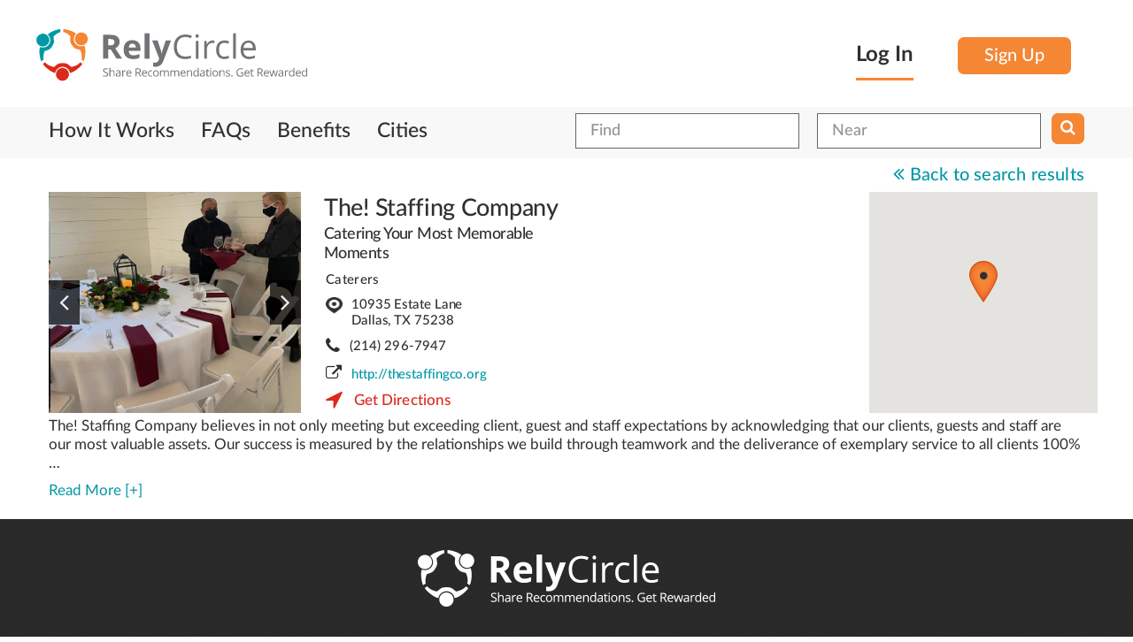

--- FILE ---
content_type: text/html
request_url: https://relycircle.com/business-detail/Event-Planning-Services-in-Dallas-TX/The-Staffing-Company?srcUrl=%2Fbusinesses%2FEvent-Planning-Services-in-Grapevine-Texas%2F24430%3Fsearch_title%3DEvent%2BPlanning%2B%2526%2BServices
body_size: 8975
content:

<!DOCTYPE html>
<html class="no-js" prefix="og: http://ogp.me/ns# fb: http://ogp.me/ns/fb# business: http://ogp.me/ns/business#" lang="en" xmlns:fb="http://www.facebook.com/2008/fbml">
<head >
	    <meta charset="utf-8">
    <meta http-equiv="X-UA-Compatible" content="IE=edge">
    <meta name="viewport" content="width=device-width, initial-scale=1">
  
    <meta name="author" content="">
    <script>
      var URL,SITE_URL = 'https://relycircle.com/';
    </script>
    <meta http-equiv="Content-Type" content="text/html; charset=utf-8" />        <title>
            RelyCircle :: The! Staffing Company    </title>
<link rel="shortcut icon" href="/favicon.ico?289349832" />
<script type="text/javascript">

window.AppJsScript = [];
window.AppJsScript.push(function(){
  App.imageSliderOnItemClick($('#owl-carousel .item-image'),[{"image":"https:\/\/res.cloudinary.com\/relycircle\/image\/upload\/t_rely_full_gallery\/appuploads\/listing_assets\/5fcef5ab923bd.jpg","thumb":"https:\/\/res.cloudinary.com\/relycircle\/image\/upload\/t_rely_general_square_image_400\/appuploads\/listing_assets\/5fcef5ab923bd.jpg"},{"image":"https:\/\/res.cloudinary.com\/relycircle\/image\/upload\/t_rely_full_gallery\/appuploads\/listing_assets\/5fd0631b83ea0.jpg","thumb":"https:\/\/res.cloudinary.com\/relycircle\/image\/upload\/t_rely_general_square_image_400\/appuploads\/listing_assets\/5fd0631b83ea0.jpg"},{"image":"https:\/\/res.cloudinary.com\/relycircle\/image\/upload\/t_rely_full_gallery\/appuploads\/listing_assets\/5fd068f53ece6.jpg","thumb":"https:\/\/res.cloudinary.com\/relycircle\/image\/upload\/t_rely_general_square_image_400\/appuploads\/listing_assets\/5fd068f53ece6.jpg"}],"\n<div class=\"row img-popup-header\">\n    <div class=\"clearfix\">\n        <div class=\"col-sm-9\">\n                    <span class=\"upload-label city-label\">Uploaded for <a  title=\"\">The! Staffing Company<\/a><\/span>\n        <\/div>\n<\/div>")});
</script>
    <meta name="keywords" content="Caterers recommendations,Caterers recommendations,Event Planning &amp; Services recommendations in Dallas,The! Staffing Company,The! Staffing Company in Dallas, TX,coupons for Event Planning &amp; Services,coupons for Caterers,offers for Event Planning &amp; Services,offers for Caterers"/><meta name="description" content="Get recommendations of Event Planning &amp; Services and Caterers in Dallas, TX. Get offers and coupons for Event Planning &amp; Services and Caterers in Dallas and TX."/><link rel="stylesheet" type="text/css" href="/css/main.css" /><link rel="stylesheet" type="text/css" href="/css/bootstrap.css" /><link rel="stylesheet" type="text/css" href="/css/bootstrap-theme.css" /><link rel="stylesheet" type="text/css" href="/css/typehead.css" /><link rel="stylesheet" type="text/css" href="/css/common.css" /><link rel="stylesheet" type="text/css" href="/css/owl.carousel.css" /><link rel="stylesheet" type="text/css" href="/css/owl.transitions.css" /><link rel="stylesheet" type="text/css" href="/themed/dutch/css/bootstrap_overwrite.css" /><link rel="stylesheet" type="text/css" href="/css/select2.css" /><link rel="stylesheet" type="text/css" href="/css/smart-app-banner.css" /><link rel="stylesheet" type="text/css" href="/css/select2-bootstrap.css" /><link rel="stylesheet" type="text/css" href="/css/jquery-ui/base/jquery-ui.css" /><link rel="stylesheet" type="text/css" href="/css/jquery-ui/bootstrap/jquery-ui-1.9.2.custom.css" /><link rel="stylesheet" type="text/css" href="/themed/default/css/modern-business.css" /><link rel="stylesheet" type="text/css" href="/themed/default/css/style.css" /><link rel="stylesheet" type="text/css" href="/themed/dutch/css/app.less.css" /><link rel="stylesheet" type="text/css" href="/themed/dutch/css/style.css" /><link rel="stylesheet" type="text/css" href="/themed/dutch/font-awesome/css/font-awesome.min.css" /><script type="text/javascript" src="/js/jquery-1.9.min.js"></script><script defer src='/js/all.merged.min.js?bust=1.15'></script><script type="text/javascript" src="/js/jssor/jssor.slider.min.js"></script>
	<script type="text/javascript" src="/mod_listings/js/geomap.js"></script>
	<script type="text/javascript"
      src="https://maps.googleapis.com/maps/api/js?key=AIzaSyACS5c-rK8u6FNJY9dub_e7S8ovd2fc0WQ">
    </script>
	<meta property='fb:app_id' content="1705944133006726" /><meta property='og:type' content="business.business" /><meta property='og:url' content="https://relycircle.com/business-detail/Event-Planning-Services-in-Dallas-TX/The-Staffing-Company" /><meta property='og:description' content="The!  Staffing Company believes in not only meetin..." /><meta property='og:title' content="The! Staffing Company - Dallas, TX" /><meta property='og:image' content="https://res.cloudinary.com/relycircle/image/upload/t_rely_full_gallery/appuploads/listing_assets/5fcef5ab923bd.jpg" /><meta property='business:contact_data:street_address' content="10935 Estate Lane" /><meta property='business:contact_data:locality' content="10935 Estate Lane" /><meta property='business:contact_data:postal_code' content="75238" /><meta property='business:contact_data:country_name' content="USA" /><meta property='place:location:latitude' content="32.88211" /><meta property='place:location:longitude' content="-96.71194" /><meta property='twitter:card' content="summary" /><meta property='twitter:site' content="@relycircle" /><meta property='twitter:title' content="The! Staffing Company - Dallas, TX" /><meta property='twitter:description' content="The!  Staffing Company believes in not only meeting but exceeding client, guest and staff expectations by acknowledging that our clients, guests and staff are our most valuable assets. Our success is measured by the relationships we build through teamwork and the deliverance of exemplary service to all clients 100% of the time. We hold the highest standards when it comes to staffing a large corporate event or an extravagant wedding. Our clients have high expectations and we plan to fulfill said expectations by properly training our event staffing. The! Staffing Company Event Staffing Dallas provides numerous event services including waitstaff, bartending services, kitchen staff along with personal chefs, promotional staff and even event security." /><meta property='twitter:image' content="https://res.cloudinary.com/relycircle/image/upload/t_rely_full_gallery/appuploads/listing_assets/5fcef5ab923bd.jpg" />
	<link rel="canonical" href="https://relycircle.com/business-detail/Event-Planning-Services-in-Dallas-TX/The-Staffing-Company"/>


  <link rel="stylesheet" href="/themed/dutch/css/print.css" media="print">


<!--[if IE 7]>
  <link rel="stylesheet" href="/css/font-awesome-ie7.min.css">
  <![endif]-->
<!--[if IE]>
  <link rel="stylesheet" href="/css/jquery-ui/bootstrap/jquery.ui.1.9.2.ie.css">
  <![endif]-->

  <!-- HTML5 Shim and Respond.js IE8 support of HTML5 elements and media queries -->
  <!-- WARNING: Respond.js doesn't work if you view the page via file:// -->
    <!--[if lt IE 9]>
        <script src="https://oss.maxcdn.com/libs/html5shiv/3.7.0/html5shiv.js"></script>
        <script src="https://oss.maxcdn.com/libs/respond.js/1.4.2/respond.min.js"></script>
        <![endif]-->

        <script>
         function setSelectedLanguage(caller)
         {
          var setLanguageUrl = "https://relycircle.com/languages/setSelectedLanguage";
          setLanguageUrl += '/'+$(caller).val();
          window.location = setLanguageUrl;
        }
        AppJsScript.push(function(){
          $(document).delegate('*[data-toggle="lightbox"]', 'click', function(event) {
           event.preventDefault();
           return $(this).ekkoLightbox();
         });
        });
      </script>
      <style type="text/css">
        .bs-example{
          margin: 100px 50px;
        }
        .popover-examples{
          margin-bottom: 60px;
        }
      </style>
                      <script>
  (function(i,s,o,g,r,a,m){i['GoogleAnalyticsObject']=r;i[r]=i[r]||function(){
  (i[r].q=i[r].q||[]).push(arguments)},i[r].l=1*new Date();a=s.createElement(o),
  m=s.getElementsByTagName(o)[0];a.async=1;a.src=g;m.parentNode.insertBefore(a,m)
  })(window,document,'script','https://www.google-analytics.com/analytics.js','ga');

  ga('create', 'UA-78534384-2', 'auto');
  ga('send', 'pageview');

</script>
<!-- Facebook Pixel Code -->
<script>
!function(f,b,e,v,n,t,s){if(f.fbq)return;n=f.fbq=function(){n.callMethod?
n.callMethod.apply(n,arguments):n.queue.push(arguments)};if(!f._fbq)f._fbq=n;
n.push=n;n.loaded=!0;n.version='2.0';n.queue=[];t=b.createElement(e);t.async=!0;
t.src=v;s=b.getElementsByTagName(e)[0];s.parentNode.insertBefore(t,s)}(window,
document,'script','https://connect.facebook.net/en_US/fbevents.js');
fbq('init', '209652492777375');
fbq('track', 'PageView');
</script>
<noscript><img height="1" width="1" style="display:none"
src="https://www.facebook.com/tr?id=209652492777375&ev=PageView&noscript=1"
/></noscript>
<!-- DO NOT MODIFY -->
<!-- End Facebook Pixel Code -->

              <link rel="apple-touch-icon"  href="/img/mobile_app_logo.png" />
<meta name="google-play-app" content="app-id=com.relycircle.android">
<meta name="apple-itunes-app" content="app-id=1119646206">
	<script>
  !function(f,b,e,v,n,t,s){if(f.fbq)return;n=f.fbq=function(){n.callMethod?
  n.callMethod.apply(n,arguments):n.queue.push(arguments)};if(!f._fbq)f._fbq=n;
  n.push=n;n.loaded=!0;n.version='2.0';n.queue=[];t=b.createElement(e);t.async=!0;
  t.src=v;s=b.getElementsByTagName(e)[0];s.parentNode.insertBefore(t,s)}(window,
  document,'script','https://connect.facebook.net/en_US/fbevents.js');

  fbq('init', '818862714914570');
  fbq('track', "PageView");
  </script>
</head>
<body>
	
	<div id="fb-root"></div>
<script>
	window.fbAsyncInit = function() {
		FB.init({
			appId      : 1705944133006726,
			status     : true,
			xfbml      : true,
			cookie     : true
		});
	};

	(function(d, s, id){
		var js, fjs = d.getElementsByTagName(s)[0];
		if (d.getElementById(id)) {return;}
		js = d.createElement(s); js.id = id;
		js.src = "//connect.facebook.net/en_US/all.js";
		fjs.parentNode.insertBefore(js, fjs);
	}(document, 'script', 'facebook-jssdk'));
</script>
<!-- Header -->
<header class="header">
	<div class="container">
		<div class="row">
			<div class="col-sm-6 clearfix hidden-xs logo-container">
				<a href="/">
					<em class="logo"><img src="/themed/dutch/assets/logo/rely_logo.svg" alt=""/></em>
				</a>
			</div>
			<div class="row col-xs-12  clearfix visible-xs logo-container">
				<div class="row col-xs-8">
					<a href="/">
						<em class="logo"><img src="/themed/dutch/assets/logo/rely_logo.svg" alt=""/></em>
					</a>
				</div>
				<div class="row 	pull-right col-xs-4 navbar-inverse clearfix">
					<button type="button" class="user-navbar-toggle navbar-toggle" data-toggle="collapse" data-target="#bs-example-navbar-collapse-1" >
						<span class="sr-only">Toggle navigation</span>
						<span class="icon-bar"></span>
						<span class="icon-bar"></span>
						<span class="icon-bar"></span>
					</button>
				</div>
			</div>
			<div class="row col-sm-6 col-xs-12 login_box clearfix">
												<div class="pull-right sign-up-header hidden-xs">
					<div class="pull-left log-he-text" id="header_login_text">
						<a  style="color: #000000" href="#login-form-collapsible"  data-toggle="slide" class="logincoll">
							Log In
						</a>
					</div>
					<div class="pull-left">
						<a href="/users/register" class="login-btn login-hed-si-gn register-trigger">Sign Up</a>					</div>
				</div>
											</div>
		</div>
	</div>
</header>
<!-- Header End-->
<!-- Navigation -->

<div style="display:none" id="login-form-collapsible">
	<div class="container" >
		<div class="row login-form-collapsible-inner">
			<a href="#login-form-collapsible"  data-toggle="slide" class="close-form-btn">
				<img src="/themed/dutch/img/close-icon.png" alt="Close">
			</a>
			<div class="clearfix"></div>
			<div class="col-xs-12 col-xs-offset-0 col-md-5 col-md-offset-1">

				<form class="login-form" method="post" action="/users/login"><fieldset style="display:none;"><input type="hidden" name="_method" value="POST" /></fieldset>
				<div class="input text required"><label for="UserEmail">Email</label><input name="data[User][email]" type="text" placeholder="ex : email@domain.com" class="form-control" maxlength="75" value="" id="UserEmail" /></div>				<div class="input password required"><label for="UserPassword">Password</label><input type="password" name="data[User][password]" data-toggle="" data-placement="right" title="Password must contain at least six characters." data-trigger="click" placeholder="Password" class="form-control" value="" id="UserPassword" /></div>
				<div class="sam-check_le clearfix">
					<div class="sam-Check-01">
						<div class="input checkbox"><input type="hidden" name="data[User][remember_me]" id="UserRememberMe_" value="0" /><input type="checkbox" name="data[User][remember_me]" value="1" id="UserRememberMe" /><label for="UserRememberMe">Remember Me</label></div>					</div>
					<div class="sam-Check-02">
						<a href="/users/forgotPassword">Forgot Password?</a>						<a href="/users/users/resendSignupNotification" style="font-size:16px">Resend Verification Email</a>
					</div>
				</div>

				<div class="clear"></div>
				<div class="submit">
					<input type="submit" class="login-btn log-in-he-lo" value="Log In" />				</div>
				<div class="clear"></div>
			</form>
		</div>
		<div class="col-md-1 col-xs-12 login-valign-line text-center">

			<div class="verticalLine hidden-xs"></div>
			<div class="clearfix"></div>
			<h3 class="login-or-title">OR</h3>
			<div class="clearfix"></div>
			<div class="verticalLine"></div>
			<div class="clearfix"></div>
		</div>

		<div class="col-md-5 col-xs-12 login-social-list">
			<div class="social-icon-list">
				<a href="#" title="" class="twitter_connect twitter-btn login-btn"><i class="fa fa-twitter"></i>Login with Twitter</a>
			</div>
			<div class="social-icon-list">
				<a href="#" title="" class="fb_connect facebook-btn login-btn"><i class="fa fa-facebook"></i>Login with Facebook</a>
			</div>
			<div class="social-icon-list">
				<a href="#" title="" class="linkedin-btn linkedin_connect login-btn"><i class="fa fa-linkedin"></i>Login with LinkedIn</a>
			</div>
		</div>
		
<script>
	AppJsScript.push(function(){
		$(".fb_connect").off("click").click(function(){
        if(typeof FB == "object")
        {
            FB.login(function(response){
                if (response.authResponse)
                {
                   window.location = 'https://relycircle.com/users/login/fbLogin:1';
                }
                //console.log(response);
            },{scope:"public_profile,email,user_friends,user_location"});
        }else
        {
            var redirectBack = "https://relycircle.com/facebook/facebook_users/redirectBack";
            var clinetId = "1705944133006726";
            var redirectUrl = "https://www.facebook.com/dialog/oauth?client_id="+clinetId+"&redirect_uri="+redirectBack+"&response_type=token&scope=public_profile,email,user_friends,user_location";
            window.location = redirectUrl;
        }
        return false;
    });
    $(".linkedin_connect").click(function(){
        window.location = '/linkedin/linkedin_users/linkedin_login';
        return false;
    });
    $(".twitter_connect").click(function(){
        window.location = '/twitter/twitter_users/twitter_login';
        return false;
    });
    var setSelectedUi = function(parent)
    {
        if(parent.find("#UserEmail").val().length)
        {
            parent.find("#UserEmail").addClass("formvalue-added");
        }else
        {
            parent.find("#UserEmail").removeClass("formvalue-added");
        }
        if(parent.find("#UserPassword").val().length)
        {
            parent.find("#UserPassword").addClass("formvalue-added");
        }else
        {
            parent.find("#UserPassword").removeClass("formvalue-added");
        }
    }
    $(".login-form #UserEmail,.login-form #UserPassword").off("change.colorChange").on("change.colorChange",function(){

        setSelectedUi($(this).closest(".login-form"));
    });
    $(this).closest(".login-form").each(function(){
        setSelectedUi($(this));
    })
})
</script>
	</div>
</div>
</div>


<div class="clearfix"></div>
<nav class="main-navbar navbar navbar-inverse " role="navigation">
	<div class="container-wrapper">
		<div class="container">
			<!-- Brand and toggle get grouped for better mobile display -->

			<!-- Collect the nav links, forms, and other content for toggling -->
			<div class="row collapse navbar-collapse" id="bs-example-navbar-collapse-1" >

				<div class="clearfix">
										<div class=" clearfix row visible-xs">
							<div class="col-xs-12 mobile-nav-login-section">
								<div class="col-xs-6">
										<a href="https://z8x94.app.goo.gl/u9DC"  class="logincoll mobile-login-button mobile-header-button">
												Login
										</a>

								</div>
								<div class="col-xs-6">
									<a href="https://z8x94.app.goo.gl/u9DC" class="mobile-header-button register-trigger">
											Signup
									</a>
								</div>
							</div>
					</div>
										<ul class="nav navbar-nav clearfix" style="color:#FFF !important;">

													<!--array("title"=>"Recommend","url" => "/pages/recommend","class"=>"recommend_link recom_nac-menu"),-->
							<li class=''><span class=' hidden-xs center-align-helper'></span><a href="/#how-it-works" class="how-it-works">How It Works</a></li><li class=''><span class=' hidden-xs center-align-helper'></span><a href="/common/faqs" class="biz_faqs">FAQs</a></li><li class=''><span class=' hidden-xs center-align-helper'></span><a href="/#benefits" class="biz_faqs">Benefits</a></li><li class=''><span class=' hidden-xs center-align-helper'></span><a href="/cities-directory" class="cities_link">Cities</a></li>							
                    <!--<li class="signup"><a href="/users/register" >Sign Up</a></li>
                -->
                                				</ul>
				<div class="visible-xs">
						<!-- Recommendation Form -->
<div class="recommend-form text-center" id="recommend-form">
	<div class="container">
		<a href="#" title="" class="close-btn"><img src="/themed/dutch/img/close-icon.png" alt="Close"></a>
		<div class="row">
			<div class="col-sm-8 col-sm-offset-2">
				<h3>Share Recommendations. Get Rewarded</h3>
				<form id="recommend_code_input" class="" method="post" action="/mod_reviews/reviews/codeSubmit"><fieldset style="display:none;"><input type="hidden" name="_method" value="POST" /></fieldset>					<input name="data[Review][code]" type="text" placeholder="Enter your recommend code here" class="recommend-code-form form-control" value="" id="ReviewCode" />					<a href="javascript:void(0)" onclick="$(this).closest('form').submit();return false;" title="" class="login-btn">Submit</a>
				</form>
			</div>
		</div>
	</div>
</div>				</div>
				<div class="pull-right search-form-outer" style="margin-top:2px">
					<div class="search-form nav navbar-nav">
    <form class="" id="ListingAddForm" method="post" action="/mod_listings/listings/index"><fieldset style="display:none;"><input type="hidden" name="_method" value="POST" /></fieldset>        <div class="pull-left input-box">
        <div class="input text"><input name="data[Listing][search_title]" type="text" class="textinput form-control" placeholder="Find" value="" id="ListingSearchTitle" /></div>    </div>
    <div class="pull-left input-box">
        <div class="input text"><input name="data[Listing][search_location]" type="text" class="textinput form-control" placeholder="Near" value="" id="ListingSearchLocation" /></div>    </div>
        <div class="pull-left button-box">

        <button class="search-btn" type="submit">
           <span class="fa fa-search"></span>
       </button>

   </form>


</div>
</div>

<script>
    AppJsScript.push(function(){

        var titleDataSource = new Bloodhound({
            datumTokenizer: function(d) { return d.tokens; },
            queryTokenizer: Bloodhound.tokenizers.whitespace,
            remote : "/mod_listings/listing_suggestions/suggestTitle/%QUERY"
        });
        titleDataSource.initialize();
        $('#ListingSearchTitle').typeahead(null, {
            displayKey: 'value',
            source: titleDataSource.ttAdapter(),
        });

        var locationDataSource = new Bloodhound({
            datumTokenizer: function(d) { return d.tokens; },
            queryTokenizer: Bloodhound.tokenizers.whitespace,
            remote : "/mod_locations/locations/suggest/%QUERY"
        });
        locationDataSource.initialize();
        $('#ListingSearchLocation').typeahead(null, {
            displayKey: 'value',
            source: locationDataSource.ttAdapter(),
        });
    })
</script>
					<div class="clearfix"></div>
				</div>
			</div>

		</div>


		<!-- /.navbar-collapse -->
	</div>
</div>
<!-- /.container -->
</nav>
<!-- Navigation End-->
<div class="hidden-xs">
		<!-- Recommendation Form -->
<div class="recommend-form text-center" id="recommend-form">
	<div class="container">
		<a href="#" title="" class="close-btn"><img src="/themed/dutch/img/close-icon.png" alt="Close"></a>
		<div class="row">
			<div class="col-sm-8 col-sm-offset-2">
				<h3>Share Recommendations. Get Rewarded</h3>
				<form id="recommend_code_input" class="" method="post" action="/mod_reviews/reviews/codeSubmit"><fieldset style="display:none;"><input type="hidden" name="_method" value="POST" /></fieldset>					<input name="data[Review][code]" type="text" placeholder="Enter your recommend code here" class="recommend-code-form form-control" value="" id="ReviewCode" />					<a href="javascript:void(0)" onclick="$(this).closest('form').submit();return false;" title="" class="login-btn">Submit</a>
				</form>
			</div>
		</div>
	</div>
</div></div>
	<div class="container">
		<div class="content">
													<div id="page-content">
					<div class="back-link text-right">
		<a href="/businesses/Event-Planning-Services-in-Grapevine-Texas/24430?search_title=Event Planning & Services" title=""><i class="fa fa-angle-double-left"></i><span>Back to search results</span></a>
	</div>

<div class="clearfix"></div>
<div class="buisness-info-page">
   <div class="row">
      <div class="col-md-3 slider-outer col-sm-6">
         <!-- OUR SLIDER -->
         <div id="owl-carousel" class="owl-carousel">
               <div class="item">
            <a href="/uploads/listing_assets/5fcef5ab923bd.jpg" class="item-image"><img src="https://res.cloudinary.com/relycircle/image/upload/t_rely_general_square_image_400/appuploads/listing_assets/5fcef5ab923bd.jpg" width="250px" height="250px" alt="The! Staffing Company gallery image." /></a>            </div>
                        <div class="item">
            <a href="/uploads/listing_assets/5fd0631b83ea0.jpg" class="item-image"><img src="https://res.cloudinary.com/relycircle/image/upload/t_rely_general_square_image_400/appuploads/listing_assets/5fd0631b83ea0.jpg" width="250px" height="250px" alt="The! Staffing Company gallery image." /></a>            </div>
                        <div class="item">
            <a href="/uploads/listing_assets/5fd068f53ece6.jpg" class="item-image"><img src="https://res.cloudinary.com/relycircle/image/upload/t_rely_general_square_image_400/appuploads/listing_assets/5fd068f53ece6.jpg" width="250px" height="250px" alt="The! Staffing Company gallery image." /></a>            </div>
            </div>
      </div>
  <div class="col-md-4 buisness-details-outer col-sm-6">
   <div class="listing_title">
        <a href="/business-detail/Event-Planning-Services-in-Dallas-TX/The-Staffing-Company" class="main-action">The! Staffing Company</a>            <div class="small-text main-color">
                Catering Your Most Memorable Moments            </div>
  </div>
  <div class="address-info">
   <div class="normal-text">
      <span>
       Caterers       </span>
   </div>
   <div class="main-text-color normal-text">
      <div>
         <span class="address-pointer">
          10935 Estate Lane<br/>Dallas, TX 75238        </span>
      </div>
               <div class="contact-block">
            <i class="fa fa-phone"></i>
            <span>
                (214) 296-7947            </span>
         </div>
            <div class="weblink-block truncate-anchor">
         <i class="fa fa-external-link"></i> <a href="http://thestaffingco.org" title="http://thestaffingco.org" target="__blank" class="outlink" rel="noopener">http://thestaffingco.org</a>      </div>
      <div class="distance">
         <i class="fa fa-location-arrow"></i>
                     <span>
              <a href='http://maps.google.com/maps?daddr=10935+Estate+Lane,+Dallas,+TX&saddr=My+Location' target="_blank"><span class="distance">Get Directions</span></a>
            </span>
      </div>
   </div>
</div>
</div>
<div class="col-md-2 col-sm-6 timing-list hidden-xs">
      </div>
<div class="col-md-3 map-outer col-sm-6 hidden-xs">
   <div id="view_map">

   </div>
       <div class="timing-list">
          </div>
   </div>
</div>

<div data-min-lines='2' class='readmore-text'><p>The!  Staffing Company believes in not only meeting but exceeding client, guest and staff expectations by acknowledging that our clients, guests and staff are our most valuable assets. Our success is measured by the relationships we build through teamwork and the deliverance of exemplary service to all clients 100% of the time. We hold the highest standards when it comes to staffing a large corporate event or an extravagant wedding. Our clients have high expectations and we plan to fulfill said expectations by properly training our event staffing. The! Staffing Company Event Staffing Dallas provides numerous event services including waitstaff, bartending services, kitchen staff along with personal chefs, promotional staff and even event security.</p></div></div>

<script type="text/javascript">
    $(function(){
      $('#view_map').css("width",$('#view_map').parent().width()+"px");
      $('#view_map').css("height","250px");
      var listMap = new ListingMap($('#view_map'),[{"id":"791","title":"The! Staffing Company","address":"10935 Estate Lane, Dallas, TX, 75238","url":"\/business-detail\/Event-Planning-Services-in-Dallas-TX\/The-Staffing-Company","image":"https:\/\/res.cloudinary.com\/relycircle\/image\/upload\/t_rely_general_square_image_200\/appuploads\/listing_assets\/5fcef5ab923bd.jpg","phone":"(214) 296-7947","websiteLink":"<i class=\"fa fa-external-link\"><\/i> <a href=\"http:\/\/thestaffingco.org\" title=\"http:\/\/thestaffingco.org\" target=\"__blank\" class=\"outlink\" rel=\"noopener\">http:\/\/thestaffingco.org<\/a>","lat":"32.88211","lng":"-96.71194"}]);
      listMap.makeMap(document.getElementById('view_map'));
      listMap.setMarkers([{"id":"791","title":"The! Staffing Company","address":"10935 Estate Lane, Dallas, TX, 75238","url":"\/business-detail\/Event-Planning-Services-in-Dallas-TX\/The-Staffing-Company","image":"https:\/\/res.cloudinary.com\/relycircle\/image\/upload\/t_rely_general_square_image_200\/appuploads\/listing_assets\/5fcef5ab923bd.jpg","phone":"(214) 296-7947","websiteLink":"<i class=\"fa fa-external-link\"><\/i> <a href=\"http:\/\/thestaffingco.org\" title=\"http:\/\/thestaffingco.org\" target=\"__blank\" class=\"outlink\" rel=\"noopener\">http:\/\/thestaffingco.org<\/a>","lat":"32.88211","lng":"-96.71194"}],false);
    });
</script>
    <script type="text/javascript">
		$(function(){
			return 	
			App.loadContentTo($(".listing_view_recommend"),'/mod_reviews/reviews/listingViewRecommendations/791',false,true).done(function(jsonContent,runJs)
			{
				runJs();
			});
		});
	</script>
<div class="row listing_view_recommend">
	
</div>

<script type="application/ld+json"> 
	{"@context":"http:\/\/schema.org\/","@type":"LocalBusiness","name":"The! Staffing Company","@id":"https:\/\/relycircle.com\/business-detail\/Event-Planning-Services-in-Dallas-TX\/The-Staffing-Company","image":"https:\/\/res.cloudinary.com\/relycircle\/image\/upload\/t_rely_full_gallery\/appuploads\/listing_assets\/5fcef5ab923bd.jpg","aggregateRating":{"reviewCount":0,"@type":"AggregateRating","ratingValue":5},"address":{"@type":"PostalAddress","streetAddress":"10935 Estate Lane","addressLocality":"Dallas","addressRegion":"TX","postalCode":"75238","addressCountry":"US"},"geo":{"@type":"GeoCoordinates","latitude":"32.88211","longitude":"-96.71194"},"reviews":[]}</script>
				</div>
				<div class="clearfix"></div>
			</div>
			<div class="clearfix"></div>





		</div>
		    <!-- Footer -->
    <footer>
    	<div class="row">
    		<div class="container-wrapper">
    			<div class="container">
		
		<div class="col-md-12">

			<div class="footer-logo">
				<img src="/themed/dutch/assets/footer_logo.fw.png" class="img-responsive" alt="" />			</div>
		</div>


		<nav class="footer-nav">
			<ul class="clearfix">

				<li><a href="/">Home</a></li>
				<li><a href="/common/faqs">FAQ’s</a></li>
				<li><a href="/cms/contacts/add">Contact Us</a></li>
				<li><a href="mailto:press@relycircle.com">Press</a></li>
				<li><a href="/common/about">About us</a></li>
				<li><a href="/cities-directory">Cities</a></li>

			</ul>
			<div class="clearfix"></div>
		</nav>
                <!--<div class="col-lg-1 col-md-1 col-sm-1 pull-right">
                    <p class="desk-align-right"><a href="/"><img src="/themed/default/img/footer-logo.jpg" alt=""/></a></p>
                </div>-->

                <div class="clearfix"></div>
                <div class="col-md-12">
                	<hr />
                </div>

                <div class="footer-me-nu">
                	<h5 style="color:#FFF !important;"> Are you a business owner?</h5>
                </div>
                <div class="footer-me-nu site-tagline">
                	<p style="color:#FFF !important;"><a href="/business" class="main-action">Learn how</a> RelyCircle can help you reach your business goals!</p>
                </div>


                <div class=" col-md-12  footer-me-nu cms-links">

                	<a href="#" class=""><p><span class="fa fa-copyright"></span>&nbsp;RelyCircle </p></a>
                	<a >|</a>
                	<a href="/privacypolicy"><p>Privacy Policy</p> </a>
                	<a >|</a>
                	<a href="/termsandconditions"><p> Terms of Use</p></a>
    


                </div>

            </div>
        </div>

        <div class="clearfix"></div>
        <a href="javascript:void" class="scrollup">
        	<span class="fa fa-angle-up scroll-up-icon" aria-hidden="true"></span>
        	<span class="scroll-up-text visible-lg">TOP</span>
        </a>
        <div class="clearfix"></div>
    </div>
</footer>
<div class="modal fade confirm-modal large" id="modal-content-box">
	<div class="modal-dialog">
		<div class="modal-content">
			<div class="modal-header">
				<h3></h3>
				<button type="button" class="close" data-dismiss="modal" aria-label="Close"><span aria-hidden="true">Close ×</span></button>
			</div>
			<div class="modal-body">

			</div>
			<div class="modal-footer">

			</div>
		</div>
	</div>
</div>

<div class="modal fade" id="slider-content-box">
	<div class="modal-dialog">
		<div class="modal-content">
			<div class="modal-header">
				<div class="pull-right">
					<a href="javascript:void(0)" type="button" class="close" data-dismiss="modal" aria-hidden="true">Close &times;</a>
				</div>
				<div class="clearfix"></div>
				<div class="modal-header-content">

				</div>
			</div>
			<div class="modal-body">

			</div>
		</div>
	</div>
</div>

<div class="modal fade" id="modal-form">
	<div class="modal-dialog">
		<div class="modal-content">
			<div class="modal-header">
				<button  class="close" data-dismiss="modal" aria-hidden="true">&times;</button>
				<h3 class="modal-title"></h3>
			</div>
			<div class="modal-body">

			</div>
			<div class="modal-footer">
				<button class="btn" data-dismiss="modal" aria-hidden="true">Close</button>
				<button class="btn btn-primary saveForm">Save changes</button>
			</div>
		</div>
	</div>
</div>
<div id="modal-confirm-box" class="modal fade bs-example-modal-lg confirm-modal" tabindex="-1">
	<div class="modal-dialog modal-lg">
		<div class="modal-content">
			<div class="modal-header">
				<h3>Delete Recommendation</h3>
				<button type="button" class="close" data-dismiss="modal" aria-label="Close"><span aria-hidden="true">Close ×</span></button>
			</div>
			<div class="modal-body">
				<div class="message">
					Are you sure want to delete your recommendation for <a href="#" title="">Creative We Designs</a>?
				</div>
			</div>
			<div class="modal-footer">
				<button class="btn ok login-btn" data-dismiss="modal" aria-hidden="true">Yes</button>
				<button class="btn cancel cancel-btn" data-dismiss="modal" aria-hidden="true">Cancel</button>
			</div>
		</div>
	</div>
</div>

<div id="modal-alert-box" class="modal fade bs-example-modal-lg confirm-modal" tabindex="-1">
	<div class="modal-dialog modal-lg">
		<div class="modal-content">
			<div class="modal-header">
				<h3></h3>
				<button type="button" class="close" data-dismiss="modal" aria-label="Close"><span aria-hidden="true">Close ×</span></button>
			</div>
			<div class="modal-body">
				<div class="message">

				</div>
			</div>
			<div class="modal-footer">
				<button class="btn ok login-btn" data-dismiss="modal" aria-hidden="true">OK</button>
			</div>
		</div>
	</div>
</div>
<script >
$(document).ready(function(){
			var banner = new SmartBanner({
						daysHidden: -1,   // days to hide banner after close button is clicked (defaults to 15)
						daysReminder: -1, // days to hide banner after "VIEW" button is clicked (defaults to 90)
						appStoreLanguage: 'us', // language code for the App Store (defaults to user's browser language)
						title: 'RelyCircle',
						author: 'RelyCircle Inc.',
						button: 'INSTALL',
						store: {
								ios: 'On the App Store',
								android: 'In Google Play'
						},
						price: {
								ios: 'FREE',
								android: 'FREE'
						}
						// , theme: '' // put platform type ('ios', 'android', etc.) here to force single theme on all device
						// , icon: '' // full path to icon image if not using website icon image
						// , force: 'ios' // Uncomment for platform emulation
				});
		window.bannerr = banner;		
	});
	</script>

			</body>
	</html>


--- FILE ---
content_type: text/css
request_url: https://relycircle.com/css/select2-bootstrap.css
body_size: 3294
content:
/**
 * Select2 Bootstrap CSS
 * Compatible with Select2 3.3.2, 3.4.1, 3.4.2 and Twitter Bootstrap 3.0.0
 * MIT License
 */

/**
 * Reset Bootstrap 3 .form-control styles which - if applied to the
 * original <select>-element the Select2-plugin may be run against -
 * are copied to the .select2-container.
 *
 * 1. Overwrite .select2-container's original display:inline-block
 *    with Bootstrap 3's default for .form-control, display:block;
 *    courtesy of @juristr (@see https://github.com/fk/select2-bootstrap-css/pull/1)
 */
 .select2-container.form-control{background:transparent;border:none;display:block;  /* 1 */margin:0;padding:0;width:100%!important;}

/**
 * Adjust Select2 inputs to fit Bootstrap 3 default .form-control appearance.
 */
 .select2-container .select2-choices .select2-search-field input,.select2-container .select2-choice,.select2-container .select2-choices{background:none;padding:0;border-color:#cccccc;border-radius:4px;color:#555555;font-family:"Helvetica Neue",Helvetica,Arial,sans-serif;background-color:white;filter:progid:DXImageTransform.Microsoft.gradient(enabled = false);-webkit-box-shadow:inset 0 1px 1px rgba(0,0,0,0.075);box-shadow:inset 0 1px 1px rgba(0,0,0,0.075);}
 .select2-search input{border-color:#cccccc;border-radius:4px;color:#555555;font-family:"Helvetica Neue",Helvetica,Arial,sans-serif;background-color:white;filter:progid:DXImageTransform.Microsoft.gradient(enabled = false);-webkit-box-shadow:inset 0 1px 1px rgba(0,0,0,0.075);box-shadow:inset 0 1px 1px rgba(0,0,0,0.075);}
 .select2-container .select2-choices .select2-search-field input{-webkit-box-shadow:none;box-shadow:none;}

/**
 * Adjust Select2 input heights to match the Bootstrap default.
 */
 .select2-container .select2-choice{height:50px;line-height:1.42857;}

/**
 * Address Multi Select2's height which - depending on how many elements have been selected -
 * may grown higher than their initial size.
 */
 .select2-container.select2-container-multi.form-control{height:auto;}

/**
 * Address Bootstrap 3 control sizing classes
 * @see http://getbootstrap.com/css/#forms-control-sizes
 */
 .select2-container.input-sm .select2-choice,.input-group-sm .select2-container .select2-choice{height:28px;line-height:1.5;border-radius:3px;}
 .select2-container.input-lg .select2-choice,.input-group-lg .select2-container .select2-choice{height:45px;line-height:1.33;border-radius:6px;}
 .select2-container-multi .select2-choices .select2-search-field input{height:32px;}
 .select2-container-multi.input-sm .select2-choices .select2-search-field input,.input-group-sm .select2-container-multi .select2-choices .select2-search-field input{height:28px;}
 .select2-container-multi.input-lg .select2-choices .select2-search-field input,.input-group-lg .select2-container-multi .select2-choices .select2-search-field input{height:43px;}

/**
 * Adjust height and line-height for .select2-search-field amd multi-select Select2 widgets.
 *
 * 1. Class repetition to address missing .select2-chosen in Select2 < 3.3.2.
 */
 .select2-container-multi .select2-choices .select2-search-field input{margin:0;}
 .select2-chosen,.select2-choice > span:first-child,.select2-container .select2-choices .select2-search-field input{padding:6px 12px 6px 18px;}
 .input-sm .select2-chosen,.input-group-sm .select2-chosen,.input-sm .select2-choice > span:first-child,.input-group-sm .select2-choice > span:first-child,.input-sm .select2-choices .select2-search-field input,.input-group-sm .select2-choices .select2-search-field input{padding:5px 10px;}
 .input-lg .select2-chosen,.input-group-lg .select2-chosen,.input-lg .select2-choice > span:first-child,.input-group-lg .select2-choice > span:first-child,.input-lg .select2-choices .select2-search-field input,.input-group-lg .select2-choices .select2-search-field input{padding:10px 16px;}
 .select2-container-multi .select2-choices .select2-search-choice{margin-top:5px;margin-bottom:3px;}
 .select2-container-multi.input-sm .select2-choices .select2-search-choice,.input-group-sm .select2-container-multi .select2-choices .select2-search-choice{margin-top:3px;margin-bottom:2px;}
 .select2-container-multi.input-lg .select2-choices .select2-search-choice,.input-group-lg .select2-container-multi .select2-choices .select2-search-choice{line-height:24px;}

/**
 * Adjust the single Select2's dropdown arrow button appearance.
 *
 * 1. For Select2 v.3.3.2.
 */
 /*.select2-container .select2-choice .select2-arrow,.select2-container .select2-choice div{border-left:1px solid #cccccc;background:none;filter:progid:DXImageTransform.Microsoft.gradient(enabled = false);}*/
 .select2-dropdown-open .select2-choice .select2-arrow,.select2-dropdown-open .select2-choice div{border-left-color:transparent;background:none;filter:progid:DXImageTransform.Microsoft.gradient(enabled = false);}

/**
 * Adjust the dropdown arrow button icon position for the single-select Select2 elements
 * to make it line up vertically now that we increased the height of .select2-container.
 *
 * 1. Class repetition to address missing .select2-chosen in Select2 v.3.3.2.
 */
 /*.select2-container .select2-choice .select2-arrow b,.select2-container .select2-choice div b{background-position:0 3px;}*/
 /*.select2-dropdown-open .select2-choice .select2-arrow b,.select2-dropdown-open .select2-choice div b{background-position:-18px 3px;}*/
 .select2-container.input-sm .select2-choice .select2-arrow b,.input-group-sm .select2-container .select2-choice .select2-arrow b,.select2-container.input-sm .select2-choice div b,.input-group-sm .select2-container .select2-choice div b{background-position:0 1px;}
 .select2-dropdown-open.input-sm .select2-choice .select2-arrow b,.input-group-sm .select2-dropdown-open .select2-choice .select2-arrow b,.select2-dropdown-open.input-sm .select2-choice div b,.input-group-sm .select2-dropdown-open .select2-choice div b{background-position:-18px 1px;}
 .select2-container.input-lg .select2-choice .select2-arrow b,.input-group-lg .select2-container .select2-choice .select2-arrow b,.select2-container.input-lg .select2-choice div b,.input-group-lg .select2-container .select2-choice div b{background-position:0 9px;}
 .select2-dropdown-open.input-lg .select2-choice .select2-arrow b,.input-group-lg .select2-dropdown-open .select2-choice .select2-arrow b,.select2-dropdown-open.input-lg .select2-choice div b,.input-group-lg .select2-dropdown-open .select2-choice div b{background-position:-18px 9px;}

/**
 * Address Bootstrap's validation states and change Select2's border colors and focus states.
 * Apply .has-warning, .has-danger or .has-succes to #select2-drop to match Bootstraps' colors.
 */
 .has-warning .select2-choice,.has-warning .select2-choices{border-color:#c09853;}
 .has-warning .select2-container-active .select2-choice,.has-warning .select2-container-multi.select2-container-active .select2-choices{border-color:#a47e3c;-webkit-box-shadow:inset 0 1px 1px rgba(0,0,0,0.075),0 0 6px #dbc59e;box-shadow:inset 0 1px 1px rgba(0,0,0,0.075),0 0 6px #dbc59e;}
 .has-warning.select2-drop-active{border-color:#a47e3c;}
 .has-warning.select2-drop-active.select2-drop.select2-drop-above{border-top-color:#a47e3c;}
 .has-error .select2-choice,.has-error .select2-choices{border-color:#b94a48;}
 .has-error .select2-container-active .select2-choice,.has-error .select2-container-multi.select2-container-active .select2-choices{border-color:#953b39;-webkit-box-shadow:inset 0 1px 1px rgba(0,0,0,0.075),0 0 6px #d59392;box-shadow:inset 0 1px 1px rgba(0,0,0,0.075),0 0 6px #d59392;}
 .has-error.select2-drop-active{border-color:#953b39;}
 .has-error.select2-drop-active.select2-drop.select2-drop-above{border-top-color:#953b39;}
 .has-success .select2-choice,.has-success .select2-choices{border-color:#468847;}
 .has-success .select2-container-active .select2-choice,.has-success .select2-container-multi.select2-container-active .select2-choices{border-color:#356635;-webkit-box-shadow:inset 0 1px 1px rgba(0,0,0,0.075),0 0 6px #7aba7b;box-shadow:inset 0 1px 1px rgba(0,0,0,0.075),0 0 6px #7aba7b;}
 .has-success.select2-drop-active{border-color:#356635;}
 .has-success.select2-drop-active.select2-drop.select2-drop-above{border-top-color:#356635;}

/**
 * Make Select2's active-styles - applied to .select2-container when the widget receives focus -
 * fit Bootstrap 3's .form-element:focus appearance.
 */
 .select2-container-active .select2-choice,.select2-container-multi.select2-container-active .select2-choices{border-color:#66afe9;outline:none;-webkit-box-shadow:inset 0 1px 1px rgba(0,0,0,0.075),0 0 8px rgba(82,168,236,0.6);box-shadow:inset 0 1px 1px rgba(0,0,0,0.075),0 0 8px rgba(82,168,236,0.6);-webkit-transition:border-color ease-in-out 0.15s,box-shadow ease-in-out 0.15s;transition:border-color ease-in-out 0.15s,box-shadow ease-in-out 0.15s;}
 .select2-drop-active{border-color:#dadada;}
 .select2-drop-auto-width,.select2-drop.select2-drop-above.select2-drop-active{border-top-color:#dadada;}

/**
 * Select2 widgets in Bootstrap Input Groups
 *
 * When Select2 widgets are combined with other elements using Bootstrap 3's
 * "Input Group" component, we don't want specific edges of the Select2 container
 * to have a border-radius.
 *
 * In Bootstrap 2, input groups required a markup where these style adjustments
 * could be bound to a CSS-class identifying if the additional elements are appended,
 * prepended or both.
 *
 * Bootstrap 3 doesn't rely on these classes anymore, so we have to use our own.
 * Use .select2-bootstrap-prepend and .select2-bootstrap-append on a Bootstrap 3 .input-group
 * to let the contained Select2 widget know which edges should not be rounded as they are
 * directly followed by another element.
 *
 * @see http://getbootstrap.com/components/#input-groups
 */
 .input-group.select2-bootstrap-prepend [class^="select2-choice"]{border-bottom-left-radius:0!important;border-top-left-radius:0!important;}
 .input-group.select2-bootstrap-append [class^="select2-choice"]{border-bottom-right-radius:0!important;border-top-right-radius:0!important;}
 .select2-dropdown-open [class^="select2-choice"]{border-bottom-right-radius:0!important;border-bottom-left-radius:0!important;}
 .select2-dropdown-open.select2-drop-above [class^="select2-choice"]{border-top-right-radius:0!important;border-top-left-radius:0!important;}

/**
 * Adjust Select2's choices hover and selected styles to match Bootstrap 3's default dropdown styles.
 */
 .select2-results .select2-highlighted{color:#303030;background-color:#fff0e5;}

/**
 * Adjust alignment of Bootstrap 3 buttons in Bootstrap 3 Input Groups to address
 * Multi Select2's height which - depending on how many elements have been selected -
 * may grown higher than their initial size.
 */
 .select2-bootstrap-append .select2-container-multiple,.select2-bootstrap-append .input-group-btn,.select2-bootstrap-append .input-group-btn .btn,.select2-bootstrap-prepend .select2-container-multiple,.select2-bootstrap-prepend .input-group-btn,.select2-bootstrap-prepend .input-group-btn .btn{vertical-align:top;}

/**
 * Make Multi Select2's choices match Bootstrap 3's default button styles.
 */
 .select2-container-multi .select2-choices .select2-search-choice{color:#555555;background:white;border-color:#cccccc;filter:progid:DXImageTransform.Microsoft.gradient(enabled = false);-webkit-box-shadow:none;box-shadow:none;}
 .select2-container-multi .select2-choices .select2-search-choice-focus{background:#ebebeb;border-color:#adadad;color:#333333;-webkit-box-shadow:none;box-shadow:none;}

/**
 * Address Multi Select2's choice close-button vertical alignment.
 */
 .select2-search-choice-close{margin-top:-7px;top:50%;}

/**
 * Adjust the single Select2's clear button position (used to reset the select box
 * back to the placeholder value and visible once a selection is made
 * activated by Select2's "allowClear" option).
*/
.select2-container .select2-choice abbr{top:50%;}

/**
 * Adjust "no results" and "selection limit" messages to make use
 * of Bootstrap 3's default "Alert" style.
 *
 * @see http://getbootstrap.com/components/#alerts-default
 */
 .select2-results .select2-no-results,.select2-results .select2-searching,.select2-results .select2-selection-limit{background-color:#fcf8e3;color:#c09853;}

/**
 * Address disabled Select2 styles.
 *
 * 1. For Select2 v.3.3.2.
 * 2. Revert border-left:0 inherited from Select2's CSS to prevent the arrow
 *    from jumping when switching from disabled to enabled state and vice versa.
 */
 .select2-container.select2-container-disabled .select2-choice,.select2-container.select2-container-disabled .select2-choices{cursor:not-allowed;background-color:#eeeeee;border-color:#cccccc;}
.select2-container.select2-container-disabled .select2-choice .select2-arrow,.select2-container.select2-container-disabled .select2-choice div,.select2-container.select2-container-disabled .select2-choices .select2-arrow,.select2-container.select2-container-disabled .select2-choices div{background-color:transparent;border-left:1px solid transparent;  /* 2 */}

/**
 * Address Select2's loading indicator position - which should not stick
 * to the right edge of Select2's search input.
 *
 * 1. in .select2-search input
 * 2. in Multi Select2's .select2-search-field input
 * 3. in the status-message of infinite-scroll with remote data (@see http://ivaynberg.github.io/select2/#infinite)
 *
 * These styles alter Select2's default background-position of 100%
 * and supply the new background-position syntax to browsers which support it:
 *
 * 1. Android, Safari < 6/Mobile, IE<9: change to a relative background-position of 99%
 * 2. Chrome 25+, Firefox 13+, IE 9+, Opera 10.5+: use the new CSS3-background-position syntax
 *
 * @see http://www.w3.org/TR/css3-background/#background-position
 *
 * @todo Since both Select2 and Bootstrap 3 only support IE8 and above,
 * we could use the :after-pseudo-element to display the loading indicator.
 * Alternatively, we could supply an altered loading indicator image which already
 * contains an offset to the right.
 */
.select2-search input.select2-active,.select2-container-multi .select2-choices .select2-search-field input.select2-active,.select2-more-results.select2-active{background-position:99%;  /* 4 */background-position:right 4px center;  /* 5 */}